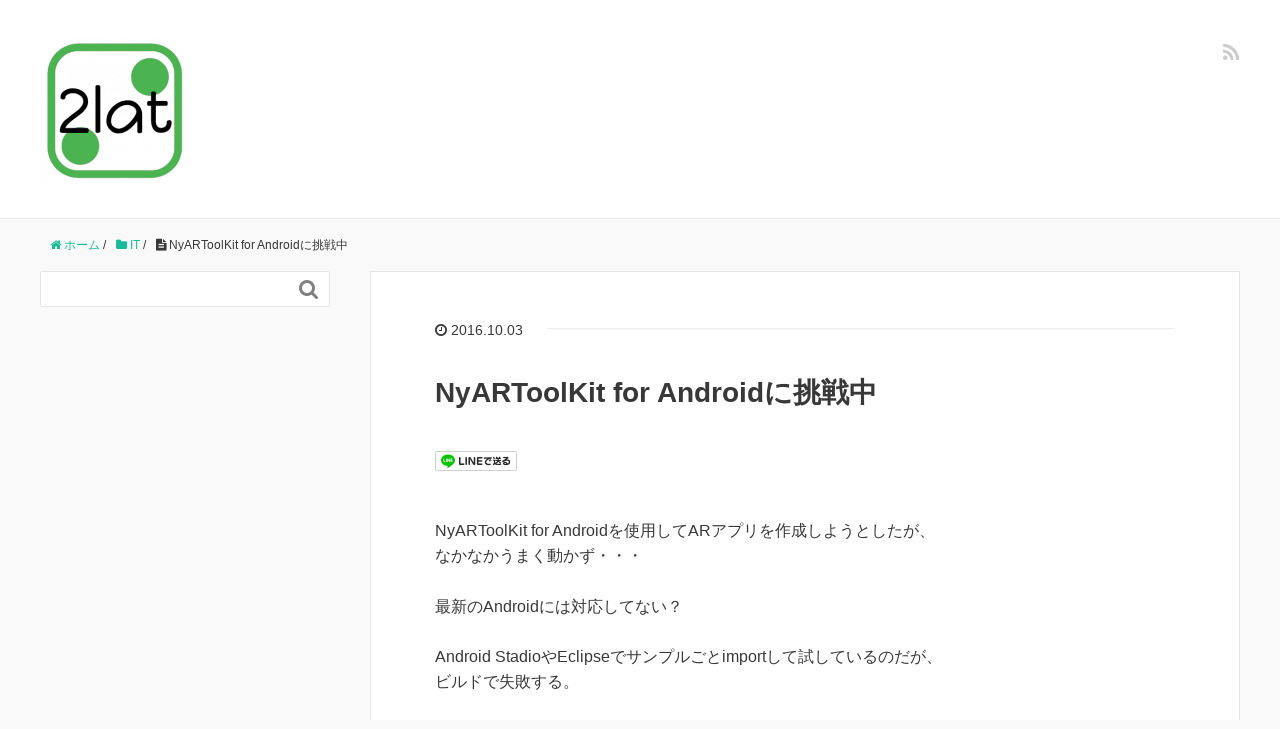

--- FILE ---
content_type: text/html; charset=UTF-8
request_url: https://2lat.net/it/nyartoolkit-for-android
body_size: 9860
content:
<!DOCTYPE HTML>
<html lang="ja">
<head prefix="og: http://ogp.me/ns# fb: http://ogp.me/ns/fb# article: http://ogp.me/ns/article#">
	<meta charset="UTF-8">
	<title>NyARToolKit for Androidに挑戦中</title>
	<meta name="viewport" content="width=device-width,initial-scale=1.0">
	<!--[if lt IE 9]>
    <script src="http://html5shiv.googlecode.com/svn/trunk/html5.js"></script>
  <![endif]-->

<meta name="keywords" content="NyARToolKit for Android" />
<meta name="description" content="NyARToolKit for Androidを使用してARアプリを作成しようとしたが、なかなかうまく動かず・・・最新のAndroidには対応してない？Android StadioやEclipseでサンプルごとimportして試しているのだが、ビルドで失敗する。現在調査中" />
<meta name="robots" content="index" />
<meta property="og:title" content="NyARToolKit for Androidに挑戦中" />
<meta property="og:type" content="article" />
<meta property="og:description" content="NyARToolKit for Androidを使用してARアプリを作成しようとしたが、なかなかうまく動かず・・・最新のAndroidには対応してない？Android StadioやEclipseでサンプルごとimportして試しているのだが、ビルドで失敗する。現在調査中" />
<meta property="og:url" content="https://2lat.net/it/nyartoolkit-for-android" />
<meta property="og:image" content="" />
<meta property="og:locale" content="ja_JP" />
<meta property="og:site_name" content="2lat" />
<link href="https://plus.google.com/" rel="publisher" />
<link rel='dns-prefetch' href='//maxcdn.bootstrapcdn.com' />
<link rel='dns-prefetch' href='//s.w.org' />
<link rel="alternate" type="application/rss+xml" title="2lat &raquo; NyARToolKit for Androidに挑戦中 のコメントのフィード" href="https://2lat.net/it/nyartoolkit-for-android/feed" />
		<script type="text/javascript">
			window._wpemojiSettings = {"baseUrl":"https:\/\/s.w.org\/images\/core\/emoji\/13.0.0\/72x72\/","ext":".png","svgUrl":"https:\/\/s.w.org\/images\/core\/emoji\/13.0.0\/svg\/","svgExt":".svg","source":{"concatemoji":"https:\/\/2lat.net\/wp-includes\/js\/wp-emoji-release.min.js?ver=5.5.17"}};
			!function(e,a,t){var n,r,o,i=a.createElement("canvas"),p=i.getContext&&i.getContext("2d");function s(e,t){var a=String.fromCharCode;p.clearRect(0,0,i.width,i.height),p.fillText(a.apply(this,e),0,0);e=i.toDataURL();return p.clearRect(0,0,i.width,i.height),p.fillText(a.apply(this,t),0,0),e===i.toDataURL()}function c(e){var t=a.createElement("script");t.src=e,t.defer=t.type="text/javascript",a.getElementsByTagName("head")[0].appendChild(t)}for(o=Array("flag","emoji"),t.supports={everything:!0,everythingExceptFlag:!0},r=0;r<o.length;r++)t.supports[o[r]]=function(e){if(!p||!p.fillText)return!1;switch(p.textBaseline="top",p.font="600 32px Arial",e){case"flag":return s([127987,65039,8205,9895,65039],[127987,65039,8203,9895,65039])?!1:!s([55356,56826,55356,56819],[55356,56826,8203,55356,56819])&&!s([55356,57332,56128,56423,56128,56418,56128,56421,56128,56430,56128,56423,56128,56447],[55356,57332,8203,56128,56423,8203,56128,56418,8203,56128,56421,8203,56128,56430,8203,56128,56423,8203,56128,56447]);case"emoji":return!s([55357,56424,8205,55356,57212],[55357,56424,8203,55356,57212])}return!1}(o[r]),t.supports.everything=t.supports.everything&&t.supports[o[r]],"flag"!==o[r]&&(t.supports.everythingExceptFlag=t.supports.everythingExceptFlag&&t.supports[o[r]]);t.supports.everythingExceptFlag=t.supports.everythingExceptFlag&&!t.supports.flag,t.DOMReady=!1,t.readyCallback=function(){t.DOMReady=!0},t.supports.everything||(n=function(){t.readyCallback()},a.addEventListener?(a.addEventListener("DOMContentLoaded",n,!1),e.addEventListener("load",n,!1)):(e.attachEvent("onload",n),a.attachEvent("onreadystatechange",function(){"complete"===a.readyState&&t.readyCallback()})),(n=t.source||{}).concatemoji?c(n.concatemoji):n.wpemoji&&n.twemoji&&(c(n.twemoji),c(n.wpemoji)))}(window,document,window._wpemojiSettings);
		</script>
		<style type="text/css">
img.wp-smiley,
img.emoji {
	display: inline !important;
	border: none !important;
	box-shadow: none !important;
	height: 1em !important;
	width: 1em !important;
	margin: 0 .07em !important;
	vertical-align: -0.1em !important;
	background: none !important;
	padding: 0 !important;
}
</style>
	<link rel='stylesheet' id='peg-display.css-css'  href='https://2lat.net/wp-content/plugins/photo-express-for-google/peg-display.css?ver=0.3.1' type='text/css' media='all' />
<link rel='stylesheet' id='peg_photoswipe_css-css'  href='https://2lat.net/wp-content/plugins/photo-express-for-google/photoswipe/photoswipe.css?ver=4.0.8' type='text/css' media='all' />
<link rel='stylesheet' id='peg_photoswipe_skin-css'  href='https://2lat.net/wp-content/plugins/photo-express-for-google/photoswipe/default-skin/default-skin.css?ver=4.0.8' type='text/css' media='all' />
<link rel='stylesheet' id='base-css-css'  href='https://2lat.net/wp-content/themes/xeory_base/base.css?ver=5.5.17' type='text/css' media='all' />
<link rel='stylesheet' id='main-css-css'  href='https://2lat.net/wp-content/themes/xeory_base/style.css?ver=5.5.17' type='text/css' media='all' />
<link rel='stylesheet' id='font-awesome-css'  href='//maxcdn.bootstrapcdn.com/font-awesome/4.3.0/css/font-awesome.min.css?ver=5.5.17' type='text/css' media='all' />
<link rel='stylesheet' id='wp-block-library-css'  href='https://2lat.net/wp-includes/css/dist/block-library/style.min.css?ver=5.5.17' type='text/css' media='all' />
<script type='text/javascript' src='https://2lat.net/wp-content/plugins/photo-express-for-google/photoswipe/photoswipe.min.js?ver=4.0.8' id='peg_photoswipe-js'></script>
<script type='text/javascript' src='https://2lat.net/wp-content/plugins/photo-express-for-google/photoswipe/photoswipe-ui-default.min.js?ver=4.0.8' id='peg_photoswipe_ui-js'></script>
<script type='text/javascript' src='https://2lat.net/wp-content/plugins/photo-express-for-google/photoswipe-init.js?ver=0.3.1' id='peg_photoswipe_init-js'></script>
<script type='text/javascript' src='https://2lat.net/wp-includes/js/jquery/jquery.js?ver=1.12.4-wp' id='jquery-core-js'></script>
<link rel="https://api.w.org/" href="https://2lat.net/wp-json/" /><link rel="alternate" type="application/json" href="https://2lat.net/wp-json/wp/v2/posts/49" /><link rel="EditURI" type="application/rsd+xml" title="RSD" href="https://2lat.net/xmlrpc.php?rsd" />
<link rel="wlwmanifest" type="application/wlwmanifest+xml" href="https://2lat.net/wp-includes/wlwmanifest.xml" /> 
<meta name="generator" content="WordPress 5.5.17" />
<link rel="canonical" href="https://2lat.net/it/nyartoolkit-for-android" />
<link rel='shortlink' href='https://2lat.net/?p=49' />
<link rel="alternate" type="application/json+oembed" href="https://2lat.net/wp-json/oembed/1.0/embed?url=https%3A%2F%2F2lat.net%2Fit%2Fnyartoolkit-for-android" />
<link rel="alternate" type="text/xml+oembed" href="https://2lat.net/wp-json/oembed/1.0/embed?url=https%3A%2F%2F2lat.net%2Fit%2Fnyartoolkit-for-android&#038;format=xml" />
<link rel="icon" href="https://2lat.net/wp-content/uploads/2016/09/2lat-logo-150x150.png" sizes="32x32" />
<link rel="icon" href="https://2lat.net/wp-content/uploads/2016/09/2lat-logo.png" sizes="192x192" />
<link rel="apple-touch-icon" href="https://2lat.net/wp-content/uploads/2016/09/2lat-logo.png" />
<meta name="msapplication-TileImage" content="https://2lat.net/wp-content/uploads/2016/09/2lat-logo.png" />

<script async src="https://pagead2.googlesyndication.com/pagead/js/adsbygoogle.js?client=ca-pub-6354339499121780"
     crossorigin="anonymous"></script>
</head>

<body id="#top" class="post-template-default single single-post postid-49 single-format-standard right-content color01" itemschope="itemscope" itemtype="http://schema.org/WebPage">

<!-- Google Tag Manager -->
<noscript><iframe src="//www.googletagmanager.com/ns.html?id=GTM-P2L8HX"
height="0" width="0" style="display:none;visibility:hidden"></iframe></noscript>
<script>(function(w,d,s,l,i){w[l]=w[l]||[];w[l].push({'gtm.start':
new Date().getTime(),event:'gtm.js'});var f=d.getElementsByTagName(s)[0],
j=d.createElement(s),dl=l!='dataLayer'?'&l='+l:'';j.async=true;j.src=
'//www.googletagmanager.com/gtm.js?id='+i+dl;f.parentNode.insertBefore(j,f);
})(window,document,'script','dataLayer','GTM-P2L8HX');</script>
<!-- End Google Tag Manager -->

<div id="fb-root"></div>
<script>(function(d, s, id) {
  var js, fjs = d.getElementsByTagName(s)[0];
  if (d.getElementById(id)) return;
  js = d.createElement(s); js.id = id; js.async = true;
  js.src = "//connect.facebook.net/ja_JP/sdk.js#xfbml=1&appId=&version=v2.0";
  fjs.parentNode.insertBefore(js, fjs);
}(document, 'script', 'facebook-jssdk'));
</script>

<header id="header" role="banner" itemscope="itemscope" itemtype="http://schema.org/WPHeader">
  <div class="wrap">
          <p id="logo" itemprop="headline">
        <a href="https://2lat.net"><img src="http://2lat.net/wp-content/uploads/2016/09/2lat-logo-150x150.png" alt="2lat" /></a>
      </p>

  <div id="header-sns" class="sp-hide"><ul><li class="feedly_icon"><a target="_blank" href="http://cloud.feedly.com/#subscription%2Ffeed%2Fhttps%3A%2F%2F2lat.net%2Ffeed"><i class="fa fa-rss"></i></a></li></ul></div>
  </div>
</header>

<!-- start global nav  -->
<!---->



<div id="content">

<div class="wrap">

  
    <ol class="breadcrumb clearfix"><li itemscope="itemscope" itemtype="http://data-vocabulary.org/Breadcrumb"><a href="https://2lat.net" itemprop="url"><i class="fa fa-home"></i> <span itemprop="title">ホーム</span></a> / </li><li itemscope="itemscope" itemtype="http://data-vocabulary.org/Breadcrumb"><a href="https://2lat.net/category/it" itemprop="url"><i class="fa fa-folder"></i> <span itemprop="title">IT</span></a> / </li><li><i class="fa fa-file-text"></i> NyARToolKit for Androidに挑戦中</li></ol>  <div id="main" class="col-md-8  col-md-push-4" role="main" itemprop="mainContentOfPage" itemscope="itemscope" itemtype="http://schema.org/Blog">
    
    <div class="main-inner">
    
            
        <article id="post-49" class="post-49 post type-post status-publish format-standard hentry category-it" itemscope="itemscope" itemtype="http://schema.org/BlogPosting">

      <header class="post-header">
        <ul class="post-meta list-inline">
          <li class="date" itemprop="datePublished" datetime="2016-10-03T02:51:16+09:00"><i class="fa fa-clock-o"></i> 2016.10.03</li>
        </ul>
        <h1 class="post-title" itemprop="headline">NyARToolKit for Androidに挑戦中</h1>
        <div class="post-header-meta">
            <!-- ソーシャルボタン -->
  <ul class="bzb-sns-btn">
          <li class="bzb-line"><a href="http://line.me/R/msg/text/?NyARToolKit for Androidに挑戦中%0D%0Ahttps%3A%2F%2F2lat.net%2Fit%2Fnyartoolkit-for-android"><img src="https://2lat.net/wp-content/themes/xeory_base/lib/images/line.png" width="82" height="20" alt="LINEで送る" /></a></li>
  </ul>
  <!-- /bzb-sns-btns -->        </div>
      </header>

      <section class="post-content" itemprop="text">
      
                <p>NyARToolKit for Androidを使用してARアプリを作成しようとしたが、<br />
なかなかうまく動かず・・・</p>
<p>最新のAndroidには対応してない？</p>
<p>Android StadioやEclipseでサンプルごとimportして試しているのだが、<br />
ビルドで失敗する。</p>
<p>現在調査中</p>
<p>『ふらっとエンジニアーズ』による挑戦はつづく・・・</p>
      </section>

      <footer class="post-footer">

        <!-- ソーシャルボタン -->
  <ul class="bzb-sns-btn">
          <li class="bzb-line"><a href="http://line.me/R/msg/text/?NyARToolKit for Androidに挑戦中%0D%0Ahttps%3A%2F%2F2lat.net%2Fit%2Fnyartoolkit-for-android"><img src="https://2lat.net/wp-content/themes/xeory_base/lib/images/line.png" width="82" height="20" alt="LINEで送る" /></a></li>
  </ul>
  <!-- /bzb-sns-btns -->      
        <ul class="post-footer-list">
          <li class="cat"><i class="fa fa-folder"></i> <a href="https://2lat.net/category/it" rel="category tag">IT</a></li>
                  </ul>
      </footer>
      
              
      <div class="post-share">
      
      <h4 class="post-share-title">SNSでもご購読できます。</h4>
      <div>			<div class="textwidget"><p><script async src="https://pagead2.googlesyndication.com/pagead/js/adsbygoogle.js?client=ca-pub-6354339499121780"
     crossorigin="anonymous"></script><br />
<!-- 2lat記事下 --><br />
<ins class="adsbygoogle"
     style="display:block"
     data-ad-client="ca-pub-6354339499121780"
     data-ad-slot="5381149881"
     data-ad-format="auto"
     data-full-width-responsive="true"></ins><br />
<script>
     (adsbygoogle = window.adsbygoogle || []).push({});
</script></p>
</div>
		</div><div>			<div class="textwidget"><script async src="//pagead2.googlesyndication.com/pagead/js/adsbygoogle.js"></script>
<!-- 2lat-under-post -->
<ins class="adsbygoogle"
     style="display:block"
     data-ad-client="ca-pub-1344286502739314"
     data-ad-slot="8730167581"
     data-ad-format="auto"></ins>
<script>
(adsbygoogle = window.adsbygoogle || []).push({});
</script></div>
		</div>    
    
        <aside class="post-sns">
          <ul>
            <li class="post-sns-twitter"><a href="https://twitter.com/"><span>Twitter</span>でフォローする</a></li>
            <li class="post-sns-feedly"><a href="http://cloud.feedly.com/#subscription%2Ffeed%2Fhttps%3A%2F%2F2lat.net%2Ffeed"><span>Feedly</span>でフォローする</a></li>
          </ul>
        </aside>
      </div>
          <aside class="post-author" itemprop="author" itemscope="itemscope" itemtype="http://schema.org/Person">
      <div class="clearfix">
        <div class="post-author-img">
          <div class="inner">
          <img src="https://2lat.net/wp-content/themes/xeory_base/lib/images/masman.png" alt="masman" width="100" height="100" />
          </div>
        </div>
        <div class="post-author-meta">
          <h4 itemprop="name" class="author">kojipan</h4>
          <p></p>
        </div>
      </div>
    </aside>    
    
<div id="comments" class="comments-area">

	
		<div id="respond" class="comment-respond">
		<h3 id="reply-title" class="comment-reply-title">コメントを残す <small><a rel="nofollow" id="cancel-comment-reply-link" href="/it/nyartoolkit-for-android#respond" style="display:none;">コメントをキャンセル</a></small></h3><form action="https://2lat.net/wp-comments-post.php" method="post" id="commentform" class="comment-form"><p class="comment-form-comment"><label for="comment">コメント</label> <textarea id="comment" name="comment" cols="45" rows="8" maxlength="65525" required="required"></textarea></p><p class="comment-form-author"><label for="author">名前</label> <span class="required">*</span><br /><input id="author" name="author" type="text" value="" size="30" /></p>
<p class="comment-form-email"><label for="email">メールアドレス（公開はされません。）</label> <span class="required">*</span><br /><input id="email" name="email" type="text" value="" size="30" /></p>

<p class="comment-form-cookies-consent"><input id="wp-comment-cookies-consent" name="wp-comment-cookies-consent" type="checkbox" value="yes" /> <label for="wp-comment-cookies-consent">次回のコメントで使用するためブラウザーに自分の名前、メールアドレス、サイトを保存する。</label></p>
<p><img src="https://2lat.net/wp-content/plugins/siteguard/really-simple-captcha/tmp/639209158.png" alt="CAPTCHA"></p><p><label for="siteguard_captcha">上に表示された文字を入力してください。</label><br /><input type="text" name="siteguard_captcha" id="siteguard_captcha" class="input" value="" size="10" aria-required="true" /><input type="hidden" name="siteguard_captcha_prefix" id="siteguard_captcha_prefix" value="639209158" /></p><p class="form-submit"><input name="submit" type="submit" id="submit" class="submit" value="コメントを送信" /> <input type='hidden' name='comment_post_ID' value='49' id='comment_post_ID' />
<input type='hidden' name='comment_parent' id='comment_parent' value='0' />
</p></form>	</div><!-- #respond -->
	
</div><!-- #comments -->

    </article>


    

    </div><!-- /main-inner -->
  </div><!-- /main -->
  
  <div id="side" class="col-md-4" role="complementary" itemscope="itemscope" itemtype="http://schema.org/WPSideBar">
    <div class="side-inner">
      <div class="side-widget-area">
        
      <div id="search-2" class="widget_search side-widget"><div class="side-widget-inner"><form role="search" method="get" id="searchform" action="https://2lat.net/" >
    <div>
    <input type="text" value="" name="s" id="s" />
    <button type="submit" id="searchsubmit"></button>
    </div>
    </form></div></div><div id="text-4" class="widget_text side-widget"><div class="side-widget-inner">			<div class="textwidget"><p><script async src="https://pagead2.googlesyndication.com/pagead/js/adsbygoogle.js?client=ca-pub-6354339499121780"
     crossorigin="anonymous"></script><br />
<!-- 2latサイドバー・スクエア --><br />
<ins class="adsbygoogle"
     style="display:block"
     data-ad-client="ca-pub-6354339499121780"
     data-ad-slot="3161061098"
     data-ad-format="auto"
     data-full-width-responsive="true"></ins><br />
<script>
     (adsbygoogle = window.adsbygoogle || []).push({});
</script></p>
</div>
		</div></div><div id="views-2" class="widget_views side-widget"><div class="side-widget-inner"><h4 class="side-title"><span class="side-title-inner">人気の投稿</span></h4><ul>
<li><a href="https://2lat.net/travel/echigoyuzawa-snack"  title="【新潟】越後湯沢のスナック＆ガールズバー|事前調査編"　>【新潟】越後湯沢のスナック＆ガールズバー|事前調査編</a></li><li><a href="https://2lat.net/travel/tanegashima-snack-2"  title="【鹿児島】種子島のスナック＆バー|現地調査編"　>【鹿児島】種子島のスナック＆バー|現地調査編</a></li><li><a href="https://2lat.net/it/postgresql-conf"  title="postgresql.confの場所とアクセス（編集）方法"　>postgresql.confの場所とアクセス（編集）方法</a></li><li><a href="https://2lat.net/it/oracle-random"  title="Oracleでランダムにデータを取得"　>Oracleでランダムにデータを取得</a></li><li><a href="https://2lat.net/it/apache-test-page-disabled"  title="Apacheの「Testing 123..」ページを非表示にする方法"　>Apacheの「Testing 123..」ページを非表示にする方法</a></li><li><a href="https://2lat.net/idletalk/mac-browser-arbitrarily-ad"  title="Macでブラウザ使用時に勝手に広告が開く対処法"　>Macでブラウザ使用時に勝手に広告が開く対処法</a></li><li><a href="https://2lat.net/travel/echigoyuzawa-snack-2"  title="【新潟】越後湯沢のスナック＆ガールズバー|現地調査編"　>【新潟】越後湯沢のスナック＆ガールズバー|現地調査編</a></li><li><a href="https://2lat.net/it/php-multibyte-strcut"  title="【PHP】マルチバイト文字をバイト数で切り出し文字化け対応"　>【PHP】マルチバイト文字をバイト数で切り出し文字化け対応</a></li><li><a href="https://2lat.net/it/php-str-replace-garbled"  title="phpのstr_replace文字化けについて"　>phpのstr_replace文字化けについて</a></li><li><a href="https://2lat.net/it/centos7-postgresql-install"  title="CentOS7にPostgreSQL9.4のインストール"　>CentOS7にPostgreSQL9.4のインストール</a></li></ul>
</div></div>
		<div id="recent-posts-2" class="widget_recent_entries side-widget"><div class="side-widget-inner">
		<h4 class="side-title"><span class="side-title-inner">最近の投稿</span></h4>
		<ul>
											<li>
					<a href="https://2lat.net/it/apache-virtualhost-overlap-error">apacheでVirtualHost追加時のoverlapエラー</a>
									</li>
											<li>
					<a href="https://2lat.net/it/centos6-postgresql-install">CentOS6.8にPostgreSQL9.6のインストール</a>
									</li>
											<li>
					<a href="https://2lat.net/gourmet/tokyo-tanegashima-izakaya">東京にある種子島関連の居酒屋</a>
									</li>
											<li>
					<a href="https://2lat.net/it/mac-eclipse-shortcutkey">MacでEclipseの便利なショートカット一覧</a>
									</li>
											<li>
					<a href="https://2lat.net/travel/in-etigo-yuzawa">in新潟(越後湯沢)　part1</a>
									</li>
											<li>
					<a href="https://2lat.net/it/php-multibyte-strcut">【PHP】マルチバイト文字をバイト数で切り出し文字化け対応</a>
									</li>
											<li>
					<a href="https://2lat.net/it/linux-cpu-memory">【Linux】CPUやメモリ等のスペック情報表示方法</a>
									</li>
											<li>
					<a href="https://2lat.net/it/postgresql-conf">postgresql.confの場所とアクセス（編集）方法</a>
									</li>
					</ul>

		</div></div><div id="categories-2" class="widget_categories side-widget"><div class="side-widget-inner"><h4 class="side-title"><span class="side-title-inner">カテゴリー</span></h4>
			<ul>
					<li class="cat-item cat-item-9"><a href="https://2lat.net/category/it" title="it関連のお話。『ふらっとエンジニア』による技術メモ。">IT</a>
</li>
	<li class="cat-item cat-item-2"><a href="https://2lat.net/category/travel" title="ふらっと気ままな旅行記、旅行伝。全国津々浦々、端から端まで攻めたい！ざっくりスケジュールで行く旅のお話">旅行伝</a>
</li>
	<li class="cat-item cat-item-8"><a href="https://2lat.net/category/gourmet" title="グルメーズによる飯の祭典！
食って食って食いまくる！そしてデブる。。
否！！我が肉体を鍛え上げ、全て栄養に変えてやるーーーー">食す</a>
</li>
	<li class="cat-item cat-item-5"><a href="https://2lat.net/category/idletalk">駄話</a>
</li>
			</ul>

			</div></div><div id="tag_cloud-2" class="widget_tag_cloud side-widget"><div class="side-widget-inner"><h4 class="side-title"><span class="side-title-inner">タグ</span></h4><div class="tagcloud"><a href="https://2lat.net/tag/apache" class="tag-cloud-link tag-link-14 tag-link-position-1" style="font-size: 12.2pt;" aria-label="apache (2個の項目)">apache</a>
<a href="https://2lat.net/tag/atom" class="tag-cloud-link tag-link-26 tag-link-position-2" style="font-size: 12.2pt;" aria-label="atom (2個の項目)">atom</a>
<a href="https://2lat.net/tag/eclipse" class="tag-cloud-link tag-link-29 tag-link-position-3" style="font-size: 15pt;" aria-label="eclipse (3個の項目)">eclipse</a>
<a href="https://2lat.net/tag/google" class="tag-cloud-link tag-link-15 tag-link-position-4" style="font-size: 12.2pt;" aria-label="google (2個の項目)">google</a>
<a href="https://2lat.net/tag/iot" class="tag-cloud-link tag-link-13 tag-link-position-5" style="font-size: 8pt;" aria-label="iot (1個の項目)">iot</a>
<a href="https://2lat.net/tag/js" class="tag-cloud-link tag-link-23 tag-link-position-6" style="font-size: 17.333333333333pt;" aria-label="js (4個の項目)">js</a>
<a href="https://2lat.net/tag/oracle" class="tag-cloud-link tag-link-28 tag-link-position-7" style="font-size: 8pt;" aria-label="oracle (1個の項目)">oracle</a>
<a href="https://2lat.net/tag/php" class="tag-cloud-link tag-link-25 tag-link-position-8" style="font-size: 15pt;" aria-label="php (3個の項目)">php</a>
<a href="https://2lat.net/tag/play-framework" class="tag-cloud-link tag-link-31 tag-link-position-9" style="font-size: 12.2pt;" aria-label="Play Framework (2個の項目)">Play Framework</a>
<a href="https://2lat.net/tag/postgresql" class="tag-cloud-link tag-link-30 tag-link-position-10" style="font-size: 17.333333333333pt;" aria-label="postgresql (4個の項目)">postgresql</a>
<a href="https://2lat.net/tag/voforia" class="tag-cloud-link tag-link-12 tag-link-position-11" style="font-size: 8pt;" aria-label="voforia (1個の項目)">voforia</a>
<a href="https://2lat.net/tag/wordpress" class="tag-cloud-link tag-link-11 tag-link-position-12" style="font-size: 15pt;" aria-label="wordpress (3個の項目)">wordpress</a>
<a href="https://2lat.net/tag/%e3%82%a2%e3%83%97%e3%83%aa" class="tag-cloud-link tag-link-24 tag-link-position-13" style="font-size: 8pt;" aria-label="アプリ (1個の項目)">アプリ</a>
<a href="https://2lat.net/tag/%e3%82%ab%e3%83%ac%e3%83%bc" class="tag-cloud-link tag-link-10 tag-link-position-14" style="font-size: 17.333333333333pt;" aria-label="カレー (4個の項目)">カレー</a>
<a href="https://2lat.net/tag/%e3%82%b9%e3%83%8a%e3%83%83%e3%82%af" class="tag-cloud-link tag-link-35 tag-link-position-15" style="font-size: 17.333333333333pt;" aria-label="スナック (4個の項目)">スナック</a>
<a href="https://2lat.net/tag/%e3%83%a9%e3%83%96%e3%83%a9%e3%82%a4%e3%83%96" class="tag-cloud-link tag-link-19 tag-link-position-16" style="font-size: 8pt;" aria-label="ラブライブ (1個の項目)">ラブライブ</a>
<a href="https://2lat.net/tag/%e6%96%b0%e6%bd%9f" class="tag-cloud-link tag-link-32 tag-link-position-17" style="font-size: 15pt;" aria-label="新潟 (3個の項目)">新潟</a>
<a href="https://2lat.net/tag/%e6%97%a5%e6%9c%ac%e9%85%92" class="tag-cloud-link tag-link-22 tag-link-position-18" style="font-size: 8pt;" aria-label="日本酒 (1個の項目)">日本酒</a>
<a href="https://2lat.net/tag/%e7%84%a1%e6%96%99%e7%b4%a0%e6%9d%90" class="tag-cloud-link tag-link-21 tag-link-position-19" style="font-size: 8pt;" aria-label="無料素材 (1個の項目)">無料素材</a>
<a href="https://2lat.net/tag/tanegashima" class="tag-cloud-link tag-link-3 tag-link-position-20" style="font-size: 22pt;" aria-label="種子島 (7個の項目)">種子島</a>
<a href="https://2lat.net/tag/%e8%b6%8a%e5%be%8c%e6%b9%af%e6%b2%a2" class="tag-cloud-link tag-link-33 tag-link-position-21" style="font-size: 15pt;" aria-label="越後湯沢 (3個の項目)">越後湯沢</a>
<a href="https://2lat.net/tag/%e9%83%b7%e5%9c%9f%e6%96%99%e7%90%86" class="tag-cloud-link tag-link-6 tag-link-position-22" style="font-size: 8pt;" aria-label="郷土料理 (1個の項目)">郷土料理</a>
<a href="https://2lat.net/tag/island" class="tag-cloud-link tag-link-4 tag-link-position-23" style="font-size: 12.2pt;" aria-label="離島 (2個の項目)">離島</a>
<a href="https://2lat.net/tag/%e9%b9%bf%e5%85%90%e5%b3%b6" class="tag-cloud-link tag-link-34 tag-link-position-24" style="font-size: 17.333333333333pt;" aria-label="鹿児島 (4個の項目)">鹿児島</a></div>
</div></div><div id="text-2" class="widget_text side-widget"><div class="side-widget-inner">			<div class="textwidget"><script async src="//pagead2.googlesyndication.com/pagead/js/adsbygoogle.js"></script>
<!-- 2lat-sidebar -->
<ins class="adsbygoogle"
     style="display:block"
     data-ad-client="ca-pub-1344286502739314"
     data-ad-slot="4299967985"
     data-ad-format="auto"></ins>
<script>
(adsbygoogle = window.adsbygoogle || []).push({});
</script></div>
		</div></div>      </div><!-- //side-widget-area -->
      
    </div>
  </div><!-- /side -->
  
</div><!-- /wrap -->

</div><!-- /content -->

<footer id="footer">
  <div class="footer-02">
    <div class="wrap">
      <p class="footer-copy">
        © Copyright 2026 2lat. All rights reserved.
      </p>
    </div><!-- /wrap -->
  </div><!-- /footer-02 -->
  </footer>
<a href="#" class="pagetop"><span><i class="fa fa-angle-up"></i></span></a>
<script src="https://apis.google.com/js/platform.js" async defer>
  {lang: 'ja'}
</script><!-- Root element of PhotoSwipe. Must have class pswp. -->
<div class="pswp" tabindex="-1" role="dialog" aria-hidden="true">

    <!-- Background of PhotoSwipe. 
         It's a separate element as animating opacity is faster than rgba(). -->
    <div class="pswp__bg"></div>

    <!-- Slides wrapper with overflow:hidden. -->
    <div class="pswp__scroll-wrap">

        <!-- Container that holds slides. 
            PhotoSwipe keeps only 3 of them in the DOM to save memory.
            Don't modify these 3 pswp__item elements, data is added later on. -->
        <div class="pswp__container">
            <div class="pswp__item"></div>
            <div class="pswp__item"></div>
            <div class="pswp__item"></div>
        </div>

        <!-- Default (PhotoSwipeUI_Default) interface on top of sliding area. Can be changed. -->
        <div class="pswp__ui pswp__ui--hidden">

            <div class="pswp__top-bar">

                <!--  Controls are self-explanatory. Order can be changed. -->

                <div class="pswp__counter"></div>

                <button class="pswp__button pswp__button--close" title="Close (Esc)"></button>

                <button class="pswp__button pswp__button--share" title="Share"></button>

                <button class="pswp__button pswp__button--fs" title="Toggle fullscreen"></button>

                <button class="pswp__button pswp__button--zoom" title="Zoom in/out"></button>

                <!-- Preloader demo http://codepen.io/dimsemenov/pen/yyBWoR -->
                <!-- element will get class pswp__preloader--active when preloader is running -->
                <div class="pswp__preloader">
                    <div class="pswp__preloader__icn">
                        <div class="pswp__preloader__cut">
                            <div class="pswp__preloader__donut"></div>
                        </div>
                    </div>
                </div>
            </div>

            <div class="pswp__share-modal pswp__share-modal--hidden pswp__single-tap">
                <div class="pswp__share-tooltip"></div>
            </div>

            <button class="pswp__button pswp__button--arrow--left" title="Previous (arrow left)">
            </button>

            <button class="pswp__button pswp__button--arrow--right" title="Next (arrow right)">
            </button>

            <div class="pswp__caption">
                <div class="pswp__caption__center"></div>
            </div>

        </div>

    </div>

</div>
            <script>
                jQuery(document).ready(function () {
                    options = {
	                    shareEl: true,
	                    fullscreenEl:true,
	                    closeEl:true,
	                    counterEl:true                    };
                    // ready event, get a list of unique rel values for the photoswiped images
                    var rels = [];
                    var rel = '';
                    jQuery('a.photoswipe').each(function () {
                        // for each photoswipe rel, if the rel value doesn't exist yet,
                        // add it to our array
                        rel = jQuery(this).attr('rel');
                        if (rel != undefined) {
                            if (!peg_in_array(rels, rel)) {
                                // add this rel to our array
                                rels.push(jQuery(this).attr('rel'));
                            }
                        }
                    });

                    // check to see if our rels array has been built and has any values
                    if (rels.length > 0) {
                        // we have at least one individual set of unique rels, setup photoswipe
                        // for each
                        jQuery.each(rels, function (key, value) {
                            // get this rel and create the collection
	                        initPhotoSwipeFromDOM(jQuery('a.photoswipe[rel=' + value + ']'),options)
                        });
                        //Check if there are any images without any relation (i.e. single images)
	                    jQuery('a.photoswipe:not([rel])').each(function(key, value){
		                    initPhotoSwipeFromDOM(jQuery(this),options);
	                    });
                    } else {
                        // we didn't get any rels, so attempt without rel checking
	                    initPhotoSwipeFromDOM(jQuery('a.photoswipe'),options);
                    }

                });

                function peg_in_array(array, value) {
                    for (var i = 0; i < array.length; i++) {
                        if (array[i] === value) {
                            return true;
                        }
                    }
                    return false;
                }
            </script>
        <script type='text/javascript' src='https://2lat.net/wp-content/themes/xeory_base/lib/js/jquery.pagetop.js?ver=5.5.17' id='pagetop-js'></script>
<script type='text/javascript' src='https://2lat.net/wp-includes/js/wp-embed.min.js?ver=5.5.17' id='wp-embed-js'></script>
<script>
(function($){

$(function(){
    $(".sub-menu").css('display', 'none');
  $("#gnav-ul li").hover(function(){
    $(this).children('ul').fadeIn('fast');
  }, function(){
    $(this).children('ul').fadeOut('fast');
  });
    // スマホトグルメニュー
  
      $('#gnav').removeClass('active');
    
    
  
  $('#header-menu-tog a').click(function(){
    $('#gnav').toggleClass('active');
  });
});


})(jQuery);

</script>
</body>
</html>



--- FILE ---
content_type: text/html; charset=utf-8
request_url: https://www.google.com/recaptcha/api2/aframe
body_size: 263
content:
<!DOCTYPE HTML><html><head><meta http-equiv="content-type" content="text/html; charset=UTF-8"></head><body><script nonce="hQd-TBCKc17YM9n0eeGzeg">/** Anti-fraud and anti-abuse applications only. See google.com/recaptcha */ try{var clients={'sodar':'https://pagead2.googlesyndication.com/pagead/sodar?'};window.addEventListener("message",function(a){try{if(a.source===window.parent){var b=JSON.parse(a.data);var c=clients[b['id']];if(c){var d=document.createElement('img');d.src=c+b['params']+'&rc='+(localStorage.getItem("rc::a")?sessionStorage.getItem("rc::b"):"");window.document.body.appendChild(d);sessionStorage.setItem("rc::e",parseInt(sessionStorage.getItem("rc::e")||0)+1);localStorage.setItem("rc::h",'1770050743770');}}}catch(b){}});window.parent.postMessage("_grecaptcha_ready", "*");}catch(b){}</script></body></html>

--- FILE ---
content_type: text/plain
request_url: https://www.google-analytics.com/j/collect?v=1&_v=j102&a=1373820086&t=pageview&_s=1&dl=https%3A%2F%2F2lat.net%2Fit%2Fnyartoolkit-for-android&ul=en-us%40posix&dt=NyARToolKit%20for%20Android%E3%81%AB%E6%8C%91%E6%88%A6%E4%B8%AD&sr=1280x720&vp=1280x720&_u=YEBAAAABAAAAAC~&jid=1699178696&gjid=853769484&cid=1385555095.1770050743&tid=UA-63076808-1&_gid=1479787818.1770050743&_r=1&_slc=1&gtm=45He61r1n71P2L8HXza200&gcd=13l3l3l3l1l1&dma=0&tag_exp=103116026~103200004~104527907~104528501~104684208~104684211~115938465~115938469~116185181~116185182~116988315~117041588&z=9122328
body_size: -448
content:
2,cG-5TKDW0SYLP